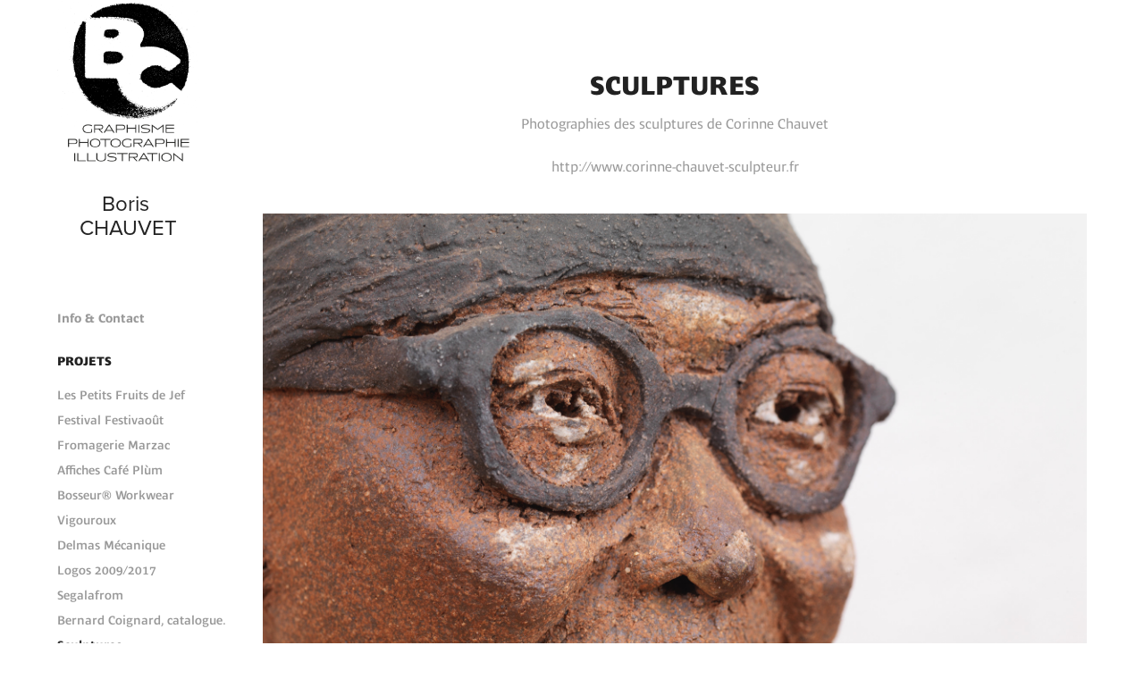

--- FILE ---
content_type: text/html; charset=utf-8
request_url: https://boris-chauvet.com/sculptures
body_size: 7627
content:
<!DOCTYPE HTML>
<html lang="en-US">
<head>
  <meta charset="UTF-8" />
  <meta name="viewport" content="width=device-width, initial-scale=1" />
      <meta name="keywords"  content="sculptures,bonze,moine,Corinne Chauvet" />
      <meta name="description"  content="Photographies des sculptures de Corinne Chauvet

http://www.corinne-chauvet-sculpteur.fr" />
      <meta name="twitter:card"  content="summary_large_image" />
      <meta name="twitter:site"  content="@AdobePortfolio" />
      <meta  property="og:title" content="Boris CHAUVET - Sculptures" />
      <meta  property="og:description" content="Photographies des sculptures de Corinne Chauvet

http://www.corinne-chauvet-sculpteur.fr" />
      <meta  property="og:image" content="https://cdn.myportfolio.com/c98e2def08dfa1317e08dd9b79f0ab21/49047b0c-504e-4aad-9439-5c19e8c79b77_rwc_0x146x1000x666x1000.jpg?h=be04a214df7946ba1136f717823d6ef7" />
        <link rel="icon" href="https://cdn.myportfolio.com/c98e2def08dfa1317e08dd9b79f0ab21/b71efaab-a6d2-4381-836b-1280ace07b64_carw_1x1x32.png?h=b3710a312fdf411c3a42ba93e09be13e" />
        <link rel="apple-touch-icon" href="https://cdn.myportfolio.com/c98e2def08dfa1317e08dd9b79f0ab21/a2e77f10-41e0-4148-8ff5-4b5fa77140f0_carw_1x1x180.jpg?h=929ce0b4730024e9fffa411769c30f0e" />
      <link rel="stylesheet" href="/dist/css/main.css" type="text/css" />
      <link rel="stylesheet" href="https://cdn.myportfolio.com/c98e2def08dfa1317e08dd9b79f0ab21/c0a5e40e784e986ed996690d069e218f1760624795.css?h=4aa8a397ea7c29320b2a1b3d58f7cb24" type="text/css" />
    <link rel="canonical" href="http://boris-chauvet.com/sculptures" />
      <title>Boris CHAUVET - Sculptures</title>
    <script type="text/javascript" src="//use.typekit.net/ik/[base64].js?cb=35f77bfb8b50944859ea3d3804e7194e7a3173fb" async onload="
    try {
      window.Typekit.load();
    } catch (e) {
      console.warn('Typekit not loaded.');
    }
    "></script>
</head>
  <body class="transition-enabled">  <div class='page-background-video page-background-video-with-panel'>
  </div>
  <div class="js-responsive-nav">
    <div class="responsive-nav has-social">
      <div class="close-responsive-click-area js-close-responsive-nav">
        <div class="close-responsive-button"></div>
      </div>
          <nav data-hover-hint="nav">
      <div class="page-title">
        <a href="/info-contact" >Info &amp; Contact</a>
      </div>
              <ul class="group">
                  <li class="gallery-title"><a href="/projects"  >Projets</a></li>
            <li class="project-title"><a href="/les-petits-fruits-de-jef"  >Les Petits Fruits de Jef</a></li>
            <li class="project-title"><a href="/festival-festivaout"  >Festival Festivaoût</a></li>
            <li class="project-title"><a href="/fromagerie-marzac"  >Fromagerie Marzac</a></li>
            <li class="project-title"><a href="/affiches-cafe-plum"  >Affiches Café Plùm</a></li>
            <li class="project-title"><a href="/bosseur-workwear"  >Bosseur® Workwear</a></li>
            <li class="project-title"><a href="/vigouroux"  >Vigouroux</a></li>
            <li class="project-title"><a href="/delmas-mecanique"  >Delmas Mécanique</a></li>
            <li class="project-title"><a href="/logos-20092017"  >Logos 2009/2017</a></li>
            <li class="project-title"><a href="/visuels-fromages"  >Segalafrom</a></li>
            <li class="project-title"><a href="/bernard-coignard-catalogue"  >Bernard Coignard, catalogue.</a></li>
            <li class="project-title"><a href="/sculptures" class="active" >Sculptures</a></li>
            <li class="project-title"><a href="/lepicerie"  >L'Épicerie</a></li>
            <li class="project-title"><a href="/webb-ellis-rugby-wear"  >Webb Ellis • Rugby wear</a></li>
            <li class="project-title"><a href="/beach-patrol"  >Beach Patrol</a></li>
            <li class="project-title"><a href="/projets-refuses"  >World surfing games</a></li>
            <li class="project-title"><a href="/fromagerie-lepic"  >Fromagerie Lepic</a></li>
            <li class="project-title"><a href="/catalogue-dexpositions"  >Catalogue d'expositions</a></li>
              </ul>
              <ul class="group">
                  <li class="gallery-title"><a href="/photographie-projets-personnels"  >Photographie / Projets personnels</a></li>
            <li class="project-title"><a href="/consommeconsume-consumerconsumed"  >Consommé/consumé • Consumer/consumed</a></li>
            <li class="project-title"><a href="/specimens-de-caracteres"  >Specimens de caractères</a></li>
            <li class="project-title"><a href="/beau-comme-un-camion"  >Beau comme un camion</a></li>
            <li class="project-title"><a href="/halterofolies"  >Halterofolies</a></li>
            <li class="project-title"><a href="/claude-baron-de-lalbinque-cabinet-de-curiosites"  >Claude, baron de l'albinque</a></li>
              </ul>
              <div class="social pf-nav-social" data-hover-hint="navSocialIcons">
                <ul>
                        <li>
                          <a href="https://www.instagram.com/boris_chauvet/" target="_blank">
                            <svg version="1.1" id="Layer_1" xmlns="http://www.w3.org/2000/svg" xmlns:xlink="http://www.w3.org/1999/xlink" viewBox="0 0 30 24" style="enable-background:new 0 0 30 24;" xml:space="preserve" class="icon">
                            <g>
                              <path d="M15,5.4c2.1,0,2.4,0,3.2,0c0.8,0,1.2,0.2,1.5,0.3c0.4,0.1,0.6,0.3,0.9,0.6c0.3,0.3,0.5,0.5,0.6,0.9
                                c0.1,0.3,0.2,0.7,0.3,1.5c0,0.8,0,1.1,0,3.2s0,2.4,0,3.2c0,0.8-0.2,1.2-0.3,1.5c-0.1,0.4-0.3,0.6-0.6,0.9c-0.3,0.3-0.5,0.5-0.9,0.6
                                c-0.3,0.1-0.7,0.2-1.5,0.3c-0.8,0-1.1,0-3.2,0s-2.4,0-3.2,0c-0.8,0-1.2-0.2-1.5-0.3c-0.4-0.1-0.6-0.3-0.9-0.6
                                c-0.3-0.3-0.5-0.5-0.6-0.9c-0.1-0.3-0.2-0.7-0.3-1.5c0-0.8,0-1.1,0-3.2s0-2.4,0-3.2c0-0.8,0.2-1.2,0.3-1.5c0.1-0.4,0.3-0.6,0.6-0.9
                                c0.3-0.3,0.5-0.5,0.9-0.6c0.3-0.1,0.7-0.2,1.5-0.3C12.6,5.4,12.9,5.4,15,5.4 M15,4c-2.2,0-2.4,0-3.3,0c-0.9,0-1.4,0.2-1.9,0.4
                                c-0.5,0.2-1,0.5-1.4,0.9C7.9,5.8,7.6,6.2,7.4,6.8C7.2,7.3,7.1,7.9,7,8.7C7,9.6,7,9.8,7,12s0,2.4,0,3.3c0,0.9,0.2,1.4,0.4,1.9
                                c0.2,0.5,0.5,1,0.9,1.4c0.4,0.4,0.9,0.7,1.4,0.9c0.5,0.2,1.1,0.3,1.9,0.4c0.9,0,1.1,0,3.3,0s2.4,0,3.3,0c0.9,0,1.4-0.2,1.9-0.4
                                c0.5-0.2,1-0.5,1.4-0.9c0.4-0.4,0.7-0.9,0.9-1.4c0.2-0.5,0.3-1.1,0.4-1.9c0-0.9,0-1.1,0-3.3s0-2.4,0-3.3c0-0.9-0.2-1.4-0.4-1.9
                                c-0.2-0.5-0.5-1-0.9-1.4c-0.4-0.4-0.9-0.7-1.4-0.9c-0.5-0.2-1.1-0.3-1.9-0.4C17.4,4,17.2,4,15,4L15,4L15,4z"/>
                              <path d="M15,7.9c-2.3,0-4.1,1.8-4.1,4.1s1.8,4.1,4.1,4.1s4.1-1.8,4.1-4.1S17.3,7.9,15,7.9L15,7.9z M15,14.7c-1.5,0-2.7-1.2-2.7-2.7
                                c0-1.5,1.2-2.7,2.7-2.7s2.7,1.2,2.7,2.7C17.7,13.5,16.5,14.7,15,14.7L15,14.7z"/>
                              <path d="M20.2,7.7c0,0.5-0.4,1-1,1s-1-0.4-1-1s0.4-1,1-1S20.2,7.2,20.2,7.7L20.2,7.7z"/>
                            </g>
                            </svg>
                          </a>
                        </li>
                </ul>
              </div>
          </nav>
    </div>
  </div>
  <div class="site-wrap cfix js-site-wrap">
    <div class="site-container">
      <div class="site-content e2e-site-content">
        <div class="sidebar-content">
          <header class="site-header">
              <div class="logo-wrap" data-hover-hint="logo">
                    <div class="logo e2e-site-logo-text logo-image  ">
    <a href="/projects" class="image-normal image-link">
      <img src="https://cdn.myportfolio.com/c98e2def08dfa1317e08dd9b79f0ab21/438d41a4-fe4a-46b8-a8bd-4ab60e4b9acb_rwc_0x0x500x588x4096.png?h=7b00b8fcb028f399d19d4f2b14b340f7" alt="">
    </a>
</div>
<div class="logo-secondary logo-secondary-text ">
    <span class="preserve-whitespace">Boris CHAUVET</span>
</div>

              </div>
  <div class="hamburger-click-area js-hamburger">
    <div class="hamburger">
      <i></i>
      <i></i>
      <i></i>
    </div>
  </div>
          </header>
              <nav data-hover-hint="nav">
      <div class="page-title">
        <a href="/info-contact" >Info &amp; Contact</a>
      </div>
              <ul class="group">
                  <li class="gallery-title"><a href="/projects"  >Projets</a></li>
            <li class="project-title"><a href="/les-petits-fruits-de-jef"  >Les Petits Fruits de Jef</a></li>
            <li class="project-title"><a href="/festival-festivaout"  >Festival Festivaoût</a></li>
            <li class="project-title"><a href="/fromagerie-marzac"  >Fromagerie Marzac</a></li>
            <li class="project-title"><a href="/affiches-cafe-plum"  >Affiches Café Plùm</a></li>
            <li class="project-title"><a href="/bosseur-workwear"  >Bosseur® Workwear</a></li>
            <li class="project-title"><a href="/vigouroux"  >Vigouroux</a></li>
            <li class="project-title"><a href="/delmas-mecanique"  >Delmas Mécanique</a></li>
            <li class="project-title"><a href="/logos-20092017"  >Logos 2009/2017</a></li>
            <li class="project-title"><a href="/visuels-fromages"  >Segalafrom</a></li>
            <li class="project-title"><a href="/bernard-coignard-catalogue"  >Bernard Coignard, catalogue.</a></li>
            <li class="project-title"><a href="/sculptures" class="active" >Sculptures</a></li>
            <li class="project-title"><a href="/lepicerie"  >L'Épicerie</a></li>
            <li class="project-title"><a href="/webb-ellis-rugby-wear"  >Webb Ellis • Rugby wear</a></li>
            <li class="project-title"><a href="/beach-patrol"  >Beach Patrol</a></li>
            <li class="project-title"><a href="/projets-refuses"  >World surfing games</a></li>
            <li class="project-title"><a href="/fromagerie-lepic"  >Fromagerie Lepic</a></li>
            <li class="project-title"><a href="/catalogue-dexpositions"  >Catalogue d'expositions</a></li>
              </ul>
              <ul class="group">
                  <li class="gallery-title"><a href="/photographie-projets-personnels"  >Photographie / Projets personnels</a></li>
            <li class="project-title"><a href="/consommeconsume-consumerconsumed"  >Consommé/consumé • Consumer/consumed</a></li>
            <li class="project-title"><a href="/specimens-de-caracteres"  >Specimens de caractères</a></li>
            <li class="project-title"><a href="/beau-comme-un-camion"  >Beau comme un camion</a></li>
            <li class="project-title"><a href="/halterofolies"  >Halterofolies</a></li>
            <li class="project-title"><a href="/claude-baron-de-lalbinque-cabinet-de-curiosites"  >Claude, baron de l'albinque</a></li>
              </ul>
                  <div class="social pf-nav-social" data-hover-hint="navSocialIcons">
                    <ul>
                            <li>
                              <a href="https://www.instagram.com/boris_chauvet/" target="_blank">
                                <svg version="1.1" id="Layer_1" xmlns="http://www.w3.org/2000/svg" xmlns:xlink="http://www.w3.org/1999/xlink" viewBox="0 0 30 24" style="enable-background:new 0 0 30 24;" xml:space="preserve" class="icon">
                                <g>
                                  <path d="M15,5.4c2.1,0,2.4,0,3.2,0c0.8,0,1.2,0.2,1.5,0.3c0.4,0.1,0.6,0.3,0.9,0.6c0.3,0.3,0.5,0.5,0.6,0.9
                                    c0.1,0.3,0.2,0.7,0.3,1.5c0,0.8,0,1.1,0,3.2s0,2.4,0,3.2c0,0.8-0.2,1.2-0.3,1.5c-0.1,0.4-0.3,0.6-0.6,0.9c-0.3,0.3-0.5,0.5-0.9,0.6
                                    c-0.3,0.1-0.7,0.2-1.5,0.3c-0.8,0-1.1,0-3.2,0s-2.4,0-3.2,0c-0.8,0-1.2-0.2-1.5-0.3c-0.4-0.1-0.6-0.3-0.9-0.6
                                    c-0.3-0.3-0.5-0.5-0.6-0.9c-0.1-0.3-0.2-0.7-0.3-1.5c0-0.8,0-1.1,0-3.2s0-2.4,0-3.2c0-0.8,0.2-1.2,0.3-1.5c0.1-0.4,0.3-0.6,0.6-0.9
                                    c0.3-0.3,0.5-0.5,0.9-0.6c0.3-0.1,0.7-0.2,1.5-0.3C12.6,5.4,12.9,5.4,15,5.4 M15,4c-2.2,0-2.4,0-3.3,0c-0.9,0-1.4,0.2-1.9,0.4
                                    c-0.5,0.2-1,0.5-1.4,0.9C7.9,5.8,7.6,6.2,7.4,6.8C7.2,7.3,7.1,7.9,7,8.7C7,9.6,7,9.8,7,12s0,2.4,0,3.3c0,0.9,0.2,1.4,0.4,1.9
                                    c0.2,0.5,0.5,1,0.9,1.4c0.4,0.4,0.9,0.7,1.4,0.9c0.5,0.2,1.1,0.3,1.9,0.4c0.9,0,1.1,0,3.3,0s2.4,0,3.3,0c0.9,0,1.4-0.2,1.9-0.4
                                    c0.5-0.2,1-0.5,1.4-0.9c0.4-0.4,0.7-0.9,0.9-1.4c0.2-0.5,0.3-1.1,0.4-1.9c0-0.9,0-1.1,0-3.3s0-2.4,0-3.3c0-0.9-0.2-1.4-0.4-1.9
                                    c-0.2-0.5-0.5-1-0.9-1.4c-0.4-0.4-0.9-0.7-1.4-0.9c-0.5-0.2-1.1-0.3-1.9-0.4C17.4,4,17.2,4,15,4L15,4L15,4z"/>
                                  <path d="M15,7.9c-2.3,0-4.1,1.8-4.1,4.1s1.8,4.1,4.1,4.1s4.1-1.8,4.1-4.1S17.3,7.9,15,7.9L15,7.9z M15,14.7c-1.5,0-2.7-1.2-2.7-2.7
                                    c0-1.5,1.2-2.7,2.7-2.7s2.7,1.2,2.7,2.7C17.7,13.5,16.5,14.7,15,14.7L15,14.7z"/>
                                  <path d="M20.2,7.7c0,0.5-0.4,1-1,1s-1-0.4-1-1s0.4-1,1-1S20.2,7.2,20.2,7.7L20.2,7.7z"/>
                                </g>
                                </svg>
                              </a>
                            </li>
                    </ul>
                  </div>
              </nav>
        </div>
        <main>
  <div class="page-container" data-context="page.page.container" data-hover-hint="pageContainer">
    <section class="page standard-modules">
        <header class="page-header content" data-context="pages" data-identity="id:p577bd89774269746fc2f9307a7f48c8a9b62d38d1285106963d21">
            <h1 class="title preserve-whitespace">Sculptures</h1>
            <p class="description">Photographies des sculptures de Corinne Chauvet

http://www.corinne-chauvet-sculpteur.fr</p>
        </header>
      <div class="page-content js-page-content" data-context="pages" data-identity="id:p577bd89774269746fc2f9307a7f48c8a9b62d38d1285106963d21">
        <div id="project-canvas" class="js-project-modules modules content">
          <div id="project-modules">
              
              <div class="project-module module image project-module-image js-js-project-module" >

  

  
     <div class="js-lightbox" data-src="https://cdn.myportfolio.com/c98e2def08dfa1317e08dd9b79f0ab21/4cce5f74-1f4c-4aaf-bb0b-33aefd2d6e66.jpg?h=4f50514fc9a38c084cd2b3163d8d56b3">
           <img
             class="js-lazy e2e-site-project-module-image"
             src="[data-uri]"
             data-src="https://cdn.myportfolio.com/c98e2def08dfa1317e08dd9b79f0ab21/4cce5f74-1f4c-4aaf-bb0b-33aefd2d6e66_rw_3840.jpg?h=f4e0cda2afd6cddb5e3ac51f31ded0c3"
             data-srcset="https://cdn.myportfolio.com/c98e2def08dfa1317e08dd9b79f0ab21/4cce5f74-1f4c-4aaf-bb0b-33aefd2d6e66_rw_600.jpg?h=ccdb6844733809f4755aadf2934b6006 600w,https://cdn.myportfolio.com/c98e2def08dfa1317e08dd9b79f0ab21/4cce5f74-1f4c-4aaf-bb0b-33aefd2d6e66_rw_1200.jpg?h=80341ecd18e3fd763fa6addde597ea17 1200w,https://cdn.myportfolio.com/c98e2def08dfa1317e08dd9b79f0ab21/4cce5f74-1f4c-4aaf-bb0b-33aefd2d6e66_rw_1920.jpg?h=5bef96a9fdb2d8bda78b3efafc7a4500 1920w,https://cdn.myportfolio.com/c98e2def08dfa1317e08dd9b79f0ab21/4cce5f74-1f4c-4aaf-bb0b-33aefd2d6e66_rw_3840.jpg?h=f4e0cda2afd6cddb5e3ac51f31ded0c3 3840w,"
             data-sizes="(max-width: 3840px) 100vw, 3840px"
             width="3840"
             height="0"
             style="padding-bottom: 75%; background: rgba(0, 0, 0, 0.03)"
             
           >
     </div>
  

</div>

              
              
              
              
              
              
              
              
              
              <div class="project-module module image project-module-image js-js-project-module" >

  

  
     <div class="js-lightbox" data-src="https://cdn.myportfolio.com/c98e2def08dfa1317e08dd9b79f0ab21/34b6e1a27929f9032dae1660.jpg?h=a2a6fa0c167875372e44c372fe71368e">
           <img
             class="js-lazy e2e-site-project-module-image"
             src="[data-uri]"
             data-src="https://cdn.myportfolio.com/c98e2def08dfa1317e08dd9b79f0ab21/34b6e1a27929f9032dae1660_rw_1920.jpg?h=31d9b35ab6620357c05dea835b23b001"
             data-srcset="https://cdn.myportfolio.com/c98e2def08dfa1317e08dd9b79f0ab21/34b6e1a27929f9032dae1660_rw_600.jpg?h=0eaafed63f360e7fbecc673309ae8f5c 600w,https://cdn.myportfolio.com/c98e2def08dfa1317e08dd9b79f0ab21/34b6e1a27929f9032dae1660_rw_1200.jpg?h=4b5e185d9ff46236640979135a506235 1200w,https://cdn.myportfolio.com/c98e2def08dfa1317e08dd9b79f0ab21/34b6e1a27929f9032dae1660_rw_1920.jpg?h=31d9b35ab6620357c05dea835b23b001 1920w,"
             data-sizes="(max-width: 1920px) 100vw, 1920px"
             width="1920"
             height="0"
             style="padding-bottom: 39.5%; background: rgba(0, 0, 0, 0.03)"
             
           >
     </div>
  

</div>

              
              
              
              
              
              
              
              
              
              <div class="project-module module image project-module-image js-js-project-module" >

  

  
     <div class="js-lightbox" data-src="https://cdn.myportfolio.com/c98e2def08dfa1317e08dd9b79f0ab21/13119e9371a36ae9719565fb.jpg?h=1a1f6bf7e1992c4ec3863420d30bdf8e">
           <img
             class="js-lazy e2e-site-project-module-image"
             src="[data-uri]"
             data-src="https://cdn.myportfolio.com/c98e2def08dfa1317e08dd9b79f0ab21/13119e9371a36ae9719565fb_rw_1200.jpg?h=baa8dbc6b8c6cec1cfe2693914ea21c5"
             data-srcset="https://cdn.myportfolio.com/c98e2def08dfa1317e08dd9b79f0ab21/13119e9371a36ae9719565fb_rw_600.jpg?h=96fc98c5efe60a851cfc4fe9bb4aa6c1 600w,https://cdn.myportfolio.com/c98e2def08dfa1317e08dd9b79f0ab21/13119e9371a36ae9719565fb_rw_1200.jpg?h=baa8dbc6b8c6cec1cfe2693914ea21c5 1000w,"
             data-sizes="(max-width: 1000px) 100vw, 1000px"
             width="1000"
             height="0"
             style="padding-bottom: 100%; background: rgba(0, 0, 0, 0.03)"
             
           >
     </div>
  

</div>

              
              
              
              
              
              
              
              
              
              <div class="project-module module image project-module-image js-js-project-module" >

  

  
     <div class="js-lightbox" data-src="https://cdn.myportfolio.com/c98e2def08dfa1317e08dd9b79f0ab21/bfd6ac4225e6f74598bc55f1.jpg?h=f431efb70cf79cc6841e5ec203bfd636">
           <img
             class="js-lazy e2e-site-project-module-image"
             src="[data-uri]"
             data-src="https://cdn.myportfolio.com/c98e2def08dfa1317e08dd9b79f0ab21/bfd6ac4225e6f74598bc55f1_rw_1920.jpg?h=0b32282650f1e46fd7f595b7695109a3"
             data-srcset="https://cdn.myportfolio.com/c98e2def08dfa1317e08dd9b79f0ab21/bfd6ac4225e6f74598bc55f1_rw_600.jpg?h=cedac3ad2e77ef4b42aa2886c2265aa5 600w,https://cdn.myportfolio.com/c98e2def08dfa1317e08dd9b79f0ab21/bfd6ac4225e6f74598bc55f1_rw_1200.jpg?h=f95f10ca3fd4040e66a1bd88093fbba4 1200w,https://cdn.myportfolio.com/c98e2def08dfa1317e08dd9b79f0ab21/bfd6ac4225e6f74598bc55f1_rw_1920.jpg?h=0b32282650f1e46fd7f595b7695109a3 1539w,"
             data-sizes="(max-width: 1539px) 100vw, 1539px"
             width="1539"
             height="0"
             style="padding-bottom: 51.83%; background: rgba(0, 0, 0, 0.03)"
             
           >
     </div>
  

</div>

              
              
              
              
              
              
              
              
              
              <div class="project-module module image project-module-image js-js-project-module" >

  

  
     <div class="js-lightbox" data-src="https://cdn.myportfolio.com/c98e2def08dfa1317e08dd9b79f0ab21/ea2eba29fdc3f42b3614719f.jpg?h=8c8d47831c48de3dde740bb3d6cb908c">
           <img
             class="js-lazy e2e-site-project-module-image"
             src="[data-uri]"
             data-src="https://cdn.myportfolio.com/c98e2def08dfa1317e08dd9b79f0ab21/ea2eba29fdc3f42b3614719f_rw_1920.jpg?h=e504a45dd056b09a58dc002a7fe30609"
             data-srcset="https://cdn.myportfolio.com/c98e2def08dfa1317e08dd9b79f0ab21/ea2eba29fdc3f42b3614719f_rw_600.jpg?h=edb0b294f03731a8d6ded342fca0f73f 600w,https://cdn.myportfolio.com/c98e2def08dfa1317e08dd9b79f0ab21/ea2eba29fdc3f42b3614719f_rw_1200.jpg?h=0d307f0c41b7bcc69ef866b8967caba4 1200w,https://cdn.myportfolio.com/c98e2def08dfa1317e08dd9b79f0ab21/ea2eba29fdc3f42b3614719f_rw_1920.jpg?h=e504a45dd056b09a58dc002a7fe30609 1515w,"
             data-sizes="(max-width: 1515px) 100vw, 1515px"
             width="1515"
             height="0"
             style="padding-bottom: 52.67%; background: rgba(0, 0, 0, 0.03)"
             
           >
     </div>
  

</div>

              
              
              
              
              
              
              
              
              
              <div class="project-module module image project-module-image js-js-project-module" >

  

  
     <div class="js-lightbox" data-src="https://cdn.myportfolio.com/c98e2def08dfa1317e08dd9b79f0ab21/92492cabab085063560fd32d.jpg?h=e7c65e7571301c67d4cf65de9be6c927">
           <img
             class="js-lazy e2e-site-project-module-image"
             src="[data-uri]"
             data-src="https://cdn.myportfolio.com/c98e2def08dfa1317e08dd9b79f0ab21/92492cabab085063560fd32d_rw_1920.jpg?h=af163bdfadc7b99b3b62787b8cf874a2"
             data-srcset="https://cdn.myportfolio.com/c98e2def08dfa1317e08dd9b79f0ab21/92492cabab085063560fd32d_rw_600.jpg?h=c480e76a074351baa959e127722c9da3 600w,https://cdn.myportfolio.com/c98e2def08dfa1317e08dd9b79f0ab21/92492cabab085063560fd32d_rw_1200.jpg?h=cba5d8d78cf892dbb54f560a4886c775 1200w,https://cdn.myportfolio.com/c98e2def08dfa1317e08dd9b79f0ab21/92492cabab085063560fd32d_rw_1920.jpg?h=af163bdfadc7b99b3b62787b8cf874a2 1503w,"
             data-sizes="(max-width: 1503px) 100vw, 1503px"
             width="1503"
             height="0"
             style="padding-bottom: 53.17%; background: rgba(0, 0, 0, 0.03)"
             
           >
     </div>
  

</div>

              
              
              
              
              
              
              
              
              
              
              
              
              
              
              
              <div class="project-module module media_collection project-module-media_collection" data-id="m5d05eb7f52b7d6fbe4d69c68702b541d83d8e8431b2a04c88d5e7"  style="padding-top: px;
padding-bottom: px;
">
  <div class="grid--main js-grid-main" data-grid-max-images="
  ">
    <div class="grid__item-container js-grid-item-container" data-flex-grow="260" style="width:260px; flex-grow:260;" data-width="3840" data-height="3840">
      <script type="text/html" class="js-lightbox-slide-content">
        <div class="grid__image-wrapper">
          <img src="https://cdn.myportfolio.com/c98e2def08dfa1317e08dd9b79f0ab21/028d5a85-a30b-45ea-a46d-6767276ebc59_rw_3840.jpg?h=bcd9f2c2f186e8633f105da173e9dcd4" srcset="https://cdn.myportfolio.com/c98e2def08dfa1317e08dd9b79f0ab21/028d5a85-a30b-45ea-a46d-6767276ebc59_rw_600.jpg?h=2d638932255acbe4c128eb725c87a270 600w,https://cdn.myportfolio.com/c98e2def08dfa1317e08dd9b79f0ab21/028d5a85-a30b-45ea-a46d-6767276ebc59_rw_1200.jpg?h=db405f4cbdb6166f190e4dfefa76b0cd 1200w,https://cdn.myportfolio.com/c98e2def08dfa1317e08dd9b79f0ab21/028d5a85-a30b-45ea-a46d-6767276ebc59_rw_1920.jpg?h=dd66c4a5681215e04c4d29080a05d825 1920w,https://cdn.myportfolio.com/c98e2def08dfa1317e08dd9b79f0ab21/028d5a85-a30b-45ea-a46d-6767276ebc59_rw_3840.jpg?h=bcd9f2c2f186e8633f105da173e9dcd4 3840w,"  sizes="(max-width: 3840px) 100vw, 3840px">
        <div>
      </script>
      <img
        class="grid__item-image js-grid__item-image grid__item-image-lazy js-lazy"
        src="[data-uri]"
        
        data-src="https://cdn.myportfolio.com/c98e2def08dfa1317e08dd9b79f0ab21/028d5a85-a30b-45ea-a46d-6767276ebc59_rw_3840.jpg?h=bcd9f2c2f186e8633f105da173e9dcd4"
        data-srcset="https://cdn.myportfolio.com/c98e2def08dfa1317e08dd9b79f0ab21/028d5a85-a30b-45ea-a46d-6767276ebc59_rw_600.jpg?h=2d638932255acbe4c128eb725c87a270 600w,https://cdn.myportfolio.com/c98e2def08dfa1317e08dd9b79f0ab21/028d5a85-a30b-45ea-a46d-6767276ebc59_rw_1200.jpg?h=db405f4cbdb6166f190e4dfefa76b0cd 1200w,https://cdn.myportfolio.com/c98e2def08dfa1317e08dd9b79f0ab21/028d5a85-a30b-45ea-a46d-6767276ebc59_rw_1920.jpg?h=dd66c4a5681215e04c4d29080a05d825 1920w,https://cdn.myportfolio.com/c98e2def08dfa1317e08dd9b79f0ab21/028d5a85-a30b-45ea-a46d-6767276ebc59_rw_3840.jpg?h=bcd9f2c2f186e8633f105da173e9dcd4 3840w,"
      >
      <span class="grid__item-filler" style="padding-bottom:100%;"></span>
    </div>
    <div class="grid__item-container js-grid-item-container" data-flex-grow="509.90730011587" style="width:509.90730011587px; flex-grow:509.90730011587;" data-width="3840" data-height="1958">
      <script type="text/html" class="js-lightbox-slide-content">
        <div class="grid__image-wrapper">
          <img src="https://cdn.myportfolio.com/c98e2def08dfa1317e08dd9b79f0ab21/27689c8f-e003-4a30-9aa1-e1cf01f8c412_rw_3840.jpg?h=8dd4aea0342982d1e1cada8172735135" srcset="https://cdn.myportfolio.com/c98e2def08dfa1317e08dd9b79f0ab21/27689c8f-e003-4a30-9aa1-e1cf01f8c412_rw_600.jpg?h=1b441feda7eb43ceb661295f6ac60687 600w,https://cdn.myportfolio.com/c98e2def08dfa1317e08dd9b79f0ab21/27689c8f-e003-4a30-9aa1-e1cf01f8c412_rw_1200.jpg?h=e19dc376e6ea53fc78998056af5897a7 1200w,https://cdn.myportfolio.com/c98e2def08dfa1317e08dd9b79f0ab21/27689c8f-e003-4a30-9aa1-e1cf01f8c412_rw_1920.jpg?h=9150b7b1c343378b524a81203cf6d359 1920w,https://cdn.myportfolio.com/c98e2def08dfa1317e08dd9b79f0ab21/27689c8f-e003-4a30-9aa1-e1cf01f8c412_rw_3840.jpg?h=8dd4aea0342982d1e1cada8172735135 3840w,"  sizes="(max-width: 3840px) 100vw, 3840px">
        <div>
      </script>
      <img
        class="grid__item-image js-grid__item-image grid__item-image-lazy js-lazy"
        src="[data-uri]"
        
        data-src="https://cdn.myportfolio.com/c98e2def08dfa1317e08dd9b79f0ab21/27689c8f-e003-4a30-9aa1-e1cf01f8c412_rw_3840.jpg?h=8dd4aea0342982d1e1cada8172735135"
        data-srcset="https://cdn.myportfolio.com/c98e2def08dfa1317e08dd9b79f0ab21/27689c8f-e003-4a30-9aa1-e1cf01f8c412_rw_600.jpg?h=1b441feda7eb43ceb661295f6ac60687 600w,https://cdn.myportfolio.com/c98e2def08dfa1317e08dd9b79f0ab21/27689c8f-e003-4a30-9aa1-e1cf01f8c412_rw_1200.jpg?h=e19dc376e6ea53fc78998056af5897a7 1200w,https://cdn.myportfolio.com/c98e2def08dfa1317e08dd9b79f0ab21/27689c8f-e003-4a30-9aa1-e1cf01f8c412_rw_1920.jpg?h=9150b7b1c343378b524a81203cf6d359 1920w,https://cdn.myportfolio.com/c98e2def08dfa1317e08dd9b79f0ab21/27689c8f-e003-4a30-9aa1-e1cf01f8c412_rw_3840.jpg?h=8dd4aea0342982d1e1cada8172735135 3840w,"
      >
      <span class="grid__item-filler" style="padding-bottom:50.989660265879%;"></span>
    </div>
    <div class="grid__item-container js-grid-item-container" data-flex-grow="260" style="width:260px; flex-grow:260;" data-width="700" data-height="700">
      <script type="text/html" class="js-lightbox-slide-content">
        <div class="grid__image-wrapper">
          <img src="https://cdn.myportfolio.com/c98e2def08dfa1317e08dd9b79f0ab21/21795168-0371-4005-9a4a-9084fdd9aabf_rw_1200.jpg?h=fd12ac6456b13eb7f43079786d7492ee" srcset="https://cdn.myportfolio.com/c98e2def08dfa1317e08dd9b79f0ab21/21795168-0371-4005-9a4a-9084fdd9aabf_rw_600.jpg?h=9eb43c94417b15f6f19d42fda25f5d75 600w,https://cdn.myportfolio.com/c98e2def08dfa1317e08dd9b79f0ab21/21795168-0371-4005-9a4a-9084fdd9aabf_rw_1200.jpg?h=fd12ac6456b13eb7f43079786d7492ee 700w,"  sizes="(max-width: 700px) 100vw, 700px">
        <div>
      </script>
      <img
        class="grid__item-image js-grid__item-image grid__item-image-lazy js-lazy"
        src="[data-uri]"
        
        data-src="https://cdn.myportfolio.com/c98e2def08dfa1317e08dd9b79f0ab21/21795168-0371-4005-9a4a-9084fdd9aabf_rw_1200.jpg?h=fd12ac6456b13eb7f43079786d7492ee"
        data-srcset="https://cdn.myportfolio.com/c98e2def08dfa1317e08dd9b79f0ab21/21795168-0371-4005-9a4a-9084fdd9aabf_rw_600.jpg?h=9eb43c94417b15f6f19d42fda25f5d75 600w,https://cdn.myportfolio.com/c98e2def08dfa1317e08dd9b79f0ab21/21795168-0371-4005-9a4a-9084fdd9aabf_rw_1200.jpg?h=fd12ac6456b13eb7f43079786d7492ee 700w,"
      >
      <span class="grid__item-filler" style="padding-bottom:100%;"></span>
    </div>
    <div class="grid__item-container js-grid-item-container" data-flex-grow="260" style="width:260px; flex-grow:260;" data-width="1000" data-height="1000">
      <script type="text/html" class="js-lightbox-slide-content">
        <div class="grid__image-wrapper">
          <img src="https://cdn.myportfolio.com/c98e2def08dfa1317e08dd9b79f0ab21/3d7ce11c-e7fa-4331-9ba9-35b1a2f9e97a_rw_1200.jpg?h=eb04ebbf5a9559a1f9188570472fdffe" srcset="https://cdn.myportfolio.com/c98e2def08dfa1317e08dd9b79f0ab21/3d7ce11c-e7fa-4331-9ba9-35b1a2f9e97a_rw_600.jpg?h=a71982a9d2471a13a1b543c1a968206e 600w,https://cdn.myportfolio.com/c98e2def08dfa1317e08dd9b79f0ab21/3d7ce11c-e7fa-4331-9ba9-35b1a2f9e97a_rw_1200.jpg?h=eb04ebbf5a9559a1f9188570472fdffe 1000w,"  sizes="(max-width: 1000px) 100vw, 1000px">
        <div>
      </script>
      <img
        class="grid__item-image js-grid__item-image grid__item-image-lazy js-lazy"
        src="[data-uri]"
        
        data-src="https://cdn.myportfolio.com/c98e2def08dfa1317e08dd9b79f0ab21/3d7ce11c-e7fa-4331-9ba9-35b1a2f9e97a_rw_1200.jpg?h=eb04ebbf5a9559a1f9188570472fdffe"
        data-srcset="https://cdn.myportfolio.com/c98e2def08dfa1317e08dd9b79f0ab21/3d7ce11c-e7fa-4331-9ba9-35b1a2f9e97a_rw_600.jpg?h=a71982a9d2471a13a1b543c1a968206e 600w,https://cdn.myportfolio.com/c98e2def08dfa1317e08dd9b79f0ab21/3d7ce11c-e7fa-4331-9ba9-35b1a2f9e97a_rw_1200.jpg?h=eb04ebbf5a9559a1f9188570472fdffe 1000w,"
      >
      <span class="grid__item-filler" style="padding-bottom:100%;"></span>
    </div>
    <div class="grid__item-container js-grid-item-container" data-flex-grow="259.74" style="width:259.74px; flex-grow:259.74;" data-width="999" data-height="1000">
      <script type="text/html" class="js-lightbox-slide-content">
        <div class="grid__image-wrapper">
          <img src="https://cdn.myportfolio.com/c98e2def08dfa1317e08dd9b79f0ab21/0d618044-48a5-44c7-acb6-e43f63aec683_rw_1200.jpg?h=5718317ca9da7cf10bc154d0551a9648" srcset="https://cdn.myportfolio.com/c98e2def08dfa1317e08dd9b79f0ab21/0d618044-48a5-44c7-acb6-e43f63aec683_rw_600.jpg?h=5d19ef642d5d4f076decd3a4f58b7e65 600w,https://cdn.myportfolio.com/c98e2def08dfa1317e08dd9b79f0ab21/0d618044-48a5-44c7-acb6-e43f63aec683_rw_1200.jpg?h=5718317ca9da7cf10bc154d0551a9648 999w,"  sizes="(max-width: 999px) 100vw, 999px">
        <div>
      </script>
      <img
        class="grid__item-image js-grid__item-image grid__item-image-lazy js-lazy"
        src="[data-uri]"
        
        data-src="https://cdn.myportfolio.com/c98e2def08dfa1317e08dd9b79f0ab21/0d618044-48a5-44c7-acb6-e43f63aec683_rw_1200.jpg?h=5718317ca9da7cf10bc154d0551a9648"
        data-srcset="https://cdn.myportfolio.com/c98e2def08dfa1317e08dd9b79f0ab21/0d618044-48a5-44c7-acb6-e43f63aec683_rw_600.jpg?h=5d19ef642d5d4f076decd3a4f58b7e65 600w,https://cdn.myportfolio.com/c98e2def08dfa1317e08dd9b79f0ab21/0d618044-48a5-44c7-acb6-e43f63aec683_rw_1200.jpg?h=5718317ca9da7cf10bc154d0551a9648 999w,"
      >
      <span class="grid__item-filler" style="padding-bottom:100.1001001001%;"></span>
    </div>
    <div class="grid__item-container js-grid-item-container" data-flex-grow="260" style="width:260px; flex-grow:260;" data-width="1000" data-height="1000">
      <script type="text/html" class="js-lightbox-slide-content">
        <div class="grid__image-wrapper">
          <img src="https://cdn.myportfolio.com/c98e2def08dfa1317e08dd9b79f0ab21/41ae8061-0ae9-43b0-b7a3-9ec4cbf0d1e5_rw_1200.jpg?h=0b382c90072e9269b31f55775f4bbe37" srcset="https://cdn.myportfolio.com/c98e2def08dfa1317e08dd9b79f0ab21/41ae8061-0ae9-43b0-b7a3-9ec4cbf0d1e5_rw_600.jpg?h=224d7da1d710755d92277e7dd815ad26 600w,https://cdn.myportfolio.com/c98e2def08dfa1317e08dd9b79f0ab21/41ae8061-0ae9-43b0-b7a3-9ec4cbf0d1e5_rw_1200.jpg?h=0b382c90072e9269b31f55775f4bbe37 1000w,"  sizes="(max-width: 1000px) 100vw, 1000px">
        <div>
      </script>
      <img
        class="grid__item-image js-grid__item-image grid__item-image-lazy js-lazy"
        src="[data-uri]"
        
        data-src="https://cdn.myportfolio.com/c98e2def08dfa1317e08dd9b79f0ab21/41ae8061-0ae9-43b0-b7a3-9ec4cbf0d1e5_rw_1200.jpg?h=0b382c90072e9269b31f55775f4bbe37"
        data-srcset="https://cdn.myportfolio.com/c98e2def08dfa1317e08dd9b79f0ab21/41ae8061-0ae9-43b0-b7a3-9ec4cbf0d1e5_rw_600.jpg?h=224d7da1d710755d92277e7dd815ad26 600w,https://cdn.myportfolio.com/c98e2def08dfa1317e08dd9b79f0ab21/41ae8061-0ae9-43b0-b7a3-9ec4cbf0d1e5_rw_1200.jpg?h=0b382c90072e9269b31f55775f4bbe37 1000w,"
      >
      <span class="grid__item-filler" style="padding-bottom:100%;"></span>
    </div>
    <div class="grid__item-container js-grid-item-container" data-flex-grow="260" style="width:260px; flex-grow:260;" data-width="1000" data-height="1000">
      <script type="text/html" class="js-lightbox-slide-content">
        <div class="grid__image-wrapper">
          <img src="https://cdn.myportfolio.com/c98e2def08dfa1317e08dd9b79f0ab21/d8c5cbe7-b3f9-42c9-b69c-cae362d14044_rw_1200.jpg?h=44ab85d491988b025bc450bbba53c091" srcset="https://cdn.myportfolio.com/c98e2def08dfa1317e08dd9b79f0ab21/d8c5cbe7-b3f9-42c9-b69c-cae362d14044_rw_600.jpg?h=252942be183df73239e238d8fa000efb 600w,https://cdn.myportfolio.com/c98e2def08dfa1317e08dd9b79f0ab21/d8c5cbe7-b3f9-42c9-b69c-cae362d14044_rw_1200.jpg?h=44ab85d491988b025bc450bbba53c091 1000w,"  sizes="(max-width: 1000px) 100vw, 1000px">
        <div>
      </script>
      <img
        class="grid__item-image js-grid__item-image grid__item-image-lazy js-lazy"
        src="[data-uri]"
        
        data-src="https://cdn.myportfolio.com/c98e2def08dfa1317e08dd9b79f0ab21/d8c5cbe7-b3f9-42c9-b69c-cae362d14044_rw_1200.jpg?h=44ab85d491988b025bc450bbba53c091"
        data-srcset="https://cdn.myportfolio.com/c98e2def08dfa1317e08dd9b79f0ab21/d8c5cbe7-b3f9-42c9-b69c-cae362d14044_rw_600.jpg?h=252942be183df73239e238d8fa000efb 600w,https://cdn.myportfolio.com/c98e2def08dfa1317e08dd9b79f0ab21/d8c5cbe7-b3f9-42c9-b69c-cae362d14044_rw_1200.jpg?h=44ab85d491988b025bc450bbba53c091 1000w,"
      >
      <span class="grid__item-filler" style="padding-bottom:100%;"></span>
    </div>
    <div class="grid__item-container js-grid-item-container" data-flex-grow="260" style="width:260px; flex-grow:260;" data-width="1000" data-height="1000">
      <script type="text/html" class="js-lightbox-slide-content">
        <div class="grid__image-wrapper">
          <img src="https://cdn.myportfolio.com/c98e2def08dfa1317e08dd9b79f0ab21/9e92815b-261e-4182-a0a2-86c40d0a59a7_rw_1200.jpg?h=59b7b4fd58ff95a9353a8f971a03d3c8" srcset="https://cdn.myportfolio.com/c98e2def08dfa1317e08dd9b79f0ab21/9e92815b-261e-4182-a0a2-86c40d0a59a7_rw_600.jpg?h=4c4b356d63794100b918d115171afb90 600w,https://cdn.myportfolio.com/c98e2def08dfa1317e08dd9b79f0ab21/9e92815b-261e-4182-a0a2-86c40d0a59a7_rw_1200.jpg?h=59b7b4fd58ff95a9353a8f971a03d3c8 1000w,"  sizes="(max-width: 1000px) 100vw, 1000px">
        <div>
      </script>
      <img
        class="grid__item-image js-grid__item-image grid__item-image-lazy js-lazy"
        src="[data-uri]"
        
        data-src="https://cdn.myportfolio.com/c98e2def08dfa1317e08dd9b79f0ab21/9e92815b-261e-4182-a0a2-86c40d0a59a7_rw_1200.jpg?h=59b7b4fd58ff95a9353a8f971a03d3c8"
        data-srcset="https://cdn.myportfolio.com/c98e2def08dfa1317e08dd9b79f0ab21/9e92815b-261e-4182-a0a2-86c40d0a59a7_rw_600.jpg?h=4c4b356d63794100b918d115171afb90 600w,https://cdn.myportfolio.com/c98e2def08dfa1317e08dd9b79f0ab21/9e92815b-261e-4182-a0a2-86c40d0a59a7_rw_1200.jpg?h=59b7b4fd58ff95a9353a8f971a03d3c8 1000w,"
      >
      <span class="grid__item-filler" style="padding-bottom:100%;"></span>
    </div>
    <div class="grid__item-container js-grid-item-container" data-flex-grow="260" style="width:260px; flex-grow:260;" data-width="1000" data-height="1000">
      <script type="text/html" class="js-lightbox-slide-content">
        <div class="grid__image-wrapper">
          <img src="https://cdn.myportfolio.com/c98e2def08dfa1317e08dd9b79f0ab21/936667be-86b8-498a-a647-2ffe073164df_rw_1200.jpg?h=40f2223dcac75f19158c5c32510b113c" srcset="https://cdn.myportfolio.com/c98e2def08dfa1317e08dd9b79f0ab21/936667be-86b8-498a-a647-2ffe073164df_rw_600.jpg?h=a5363aedce2661c3799b0a9b0aba99f5 600w,https://cdn.myportfolio.com/c98e2def08dfa1317e08dd9b79f0ab21/936667be-86b8-498a-a647-2ffe073164df_rw_1200.jpg?h=40f2223dcac75f19158c5c32510b113c 1000w,"  sizes="(max-width: 1000px) 100vw, 1000px">
        <div>
      </script>
      <img
        class="grid__item-image js-grid__item-image grid__item-image-lazy js-lazy"
        src="[data-uri]"
        
        data-src="https://cdn.myportfolio.com/c98e2def08dfa1317e08dd9b79f0ab21/936667be-86b8-498a-a647-2ffe073164df_rw_1200.jpg?h=40f2223dcac75f19158c5c32510b113c"
        data-srcset="https://cdn.myportfolio.com/c98e2def08dfa1317e08dd9b79f0ab21/936667be-86b8-498a-a647-2ffe073164df_rw_600.jpg?h=a5363aedce2661c3799b0a9b0aba99f5 600w,https://cdn.myportfolio.com/c98e2def08dfa1317e08dd9b79f0ab21/936667be-86b8-498a-a647-2ffe073164df_rw_1200.jpg?h=40f2223dcac75f19158c5c32510b113c 1000w,"
      >
      <span class="grid__item-filler" style="padding-bottom:100%;"></span>
    </div>
    <div class="grid__item-container js-grid-item-container" data-flex-grow="260" style="width:260px; flex-grow:260;" data-width="1000" data-height="1000">
      <script type="text/html" class="js-lightbox-slide-content">
        <div class="grid__image-wrapper">
          <img src="https://cdn.myportfolio.com/c98e2def08dfa1317e08dd9b79f0ab21/93b7e112-aeac-4aaa-a824-5fc9c7b9713d_rw_1200.jpg?h=34a987014ccfc2b3d28a96c27497857b" srcset="https://cdn.myportfolio.com/c98e2def08dfa1317e08dd9b79f0ab21/93b7e112-aeac-4aaa-a824-5fc9c7b9713d_rw_600.jpg?h=dba7ac654bdb5fd8a5da93815029cda4 600w,https://cdn.myportfolio.com/c98e2def08dfa1317e08dd9b79f0ab21/93b7e112-aeac-4aaa-a824-5fc9c7b9713d_rw_1200.jpg?h=34a987014ccfc2b3d28a96c27497857b 1000w,"  sizes="(max-width: 1000px) 100vw, 1000px">
        <div>
      </script>
      <img
        class="grid__item-image js-grid__item-image grid__item-image-lazy js-lazy"
        src="[data-uri]"
        
        data-src="https://cdn.myportfolio.com/c98e2def08dfa1317e08dd9b79f0ab21/93b7e112-aeac-4aaa-a824-5fc9c7b9713d_rw_1200.jpg?h=34a987014ccfc2b3d28a96c27497857b"
        data-srcset="https://cdn.myportfolio.com/c98e2def08dfa1317e08dd9b79f0ab21/93b7e112-aeac-4aaa-a824-5fc9c7b9713d_rw_600.jpg?h=dba7ac654bdb5fd8a5da93815029cda4 600w,https://cdn.myportfolio.com/c98e2def08dfa1317e08dd9b79f0ab21/93b7e112-aeac-4aaa-a824-5fc9c7b9713d_rw_1200.jpg?h=34a987014ccfc2b3d28a96c27497857b 1000w,"
      >
      <span class="grid__item-filler" style="padding-bottom:100%;"></span>
    </div>
    <div class="grid__item-container js-grid-item-container" data-flex-grow="260" style="width:260px; flex-grow:260;" data-width="3840" data-height="3840">
      <script type="text/html" class="js-lightbox-slide-content">
        <div class="grid__image-wrapper">
          <img src="https://cdn.myportfolio.com/c98e2def08dfa1317e08dd9b79f0ab21/405dcec3-6769-4595-a07c-d301ef836e60_rw_3840.jpg?h=f847e13dbd40fdd6df4d7e743e7419b6" srcset="https://cdn.myportfolio.com/c98e2def08dfa1317e08dd9b79f0ab21/405dcec3-6769-4595-a07c-d301ef836e60_rw_600.jpg?h=2879ada2728e95f2d85ec98233716551 600w,https://cdn.myportfolio.com/c98e2def08dfa1317e08dd9b79f0ab21/405dcec3-6769-4595-a07c-d301ef836e60_rw_1200.jpg?h=5cc6dc146d5f57b6c17c40348032030b 1200w,https://cdn.myportfolio.com/c98e2def08dfa1317e08dd9b79f0ab21/405dcec3-6769-4595-a07c-d301ef836e60_rw_1920.jpg?h=69012b10369d1d48ed98d5695e8f3e2b 1920w,https://cdn.myportfolio.com/c98e2def08dfa1317e08dd9b79f0ab21/405dcec3-6769-4595-a07c-d301ef836e60_rw_3840.jpg?h=f847e13dbd40fdd6df4d7e743e7419b6 3840w,"  sizes="(max-width: 3840px) 100vw, 3840px">
        <div>
      </script>
      <img
        class="grid__item-image js-grid__item-image grid__item-image-lazy js-lazy"
        src="[data-uri]"
        
        data-src="https://cdn.myportfolio.com/c98e2def08dfa1317e08dd9b79f0ab21/405dcec3-6769-4595-a07c-d301ef836e60_rw_3840.jpg?h=f847e13dbd40fdd6df4d7e743e7419b6"
        data-srcset="https://cdn.myportfolio.com/c98e2def08dfa1317e08dd9b79f0ab21/405dcec3-6769-4595-a07c-d301ef836e60_rw_600.jpg?h=2879ada2728e95f2d85ec98233716551 600w,https://cdn.myportfolio.com/c98e2def08dfa1317e08dd9b79f0ab21/405dcec3-6769-4595-a07c-d301ef836e60_rw_1200.jpg?h=5cc6dc146d5f57b6c17c40348032030b 1200w,https://cdn.myportfolio.com/c98e2def08dfa1317e08dd9b79f0ab21/405dcec3-6769-4595-a07c-d301ef836e60_rw_1920.jpg?h=69012b10369d1d48ed98d5695e8f3e2b 1920w,https://cdn.myportfolio.com/c98e2def08dfa1317e08dd9b79f0ab21/405dcec3-6769-4595-a07c-d301ef836e60_rw_3840.jpg?h=f847e13dbd40fdd6df4d7e743e7419b6 3840w,"
      >
      <span class="grid__item-filler" style="padding-bottom:100%;"></span>
    </div>
    <div class="grid__item-container js-grid-item-container" data-flex-grow="260" style="width:260px; flex-grow:260;" data-width="3840" data-height="3840">
      <script type="text/html" class="js-lightbox-slide-content">
        <div class="grid__image-wrapper">
          <img src="https://cdn.myportfolio.com/c98e2def08dfa1317e08dd9b79f0ab21/0fbff4fc-8977-4cac-9a97-592160e2643b_rw_3840.jpg?h=91b9c50616a743ee5a075211925a88c9" srcset="https://cdn.myportfolio.com/c98e2def08dfa1317e08dd9b79f0ab21/0fbff4fc-8977-4cac-9a97-592160e2643b_rw_600.jpg?h=59d4d8613b630a3e21516645c627f493 600w,https://cdn.myportfolio.com/c98e2def08dfa1317e08dd9b79f0ab21/0fbff4fc-8977-4cac-9a97-592160e2643b_rw_1200.jpg?h=0ffcd9dd5c4253c2f0b05c459767b804 1200w,https://cdn.myportfolio.com/c98e2def08dfa1317e08dd9b79f0ab21/0fbff4fc-8977-4cac-9a97-592160e2643b_rw_1920.jpg?h=47f66d0362221fb09f61d49eaad55d44 1920w,https://cdn.myportfolio.com/c98e2def08dfa1317e08dd9b79f0ab21/0fbff4fc-8977-4cac-9a97-592160e2643b_rw_3840.jpg?h=91b9c50616a743ee5a075211925a88c9 3840w,"  sizes="(max-width: 3840px) 100vw, 3840px">
        <div>
      </script>
      <img
        class="grid__item-image js-grid__item-image grid__item-image-lazy js-lazy"
        src="[data-uri]"
        
        data-src="https://cdn.myportfolio.com/c98e2def08dfa1317e08dd9b79f0ab21/0fbff4fc-8977-4cac-9a97-592160e2643b_rw_3840.jpg?h=91b9c50616a743ee5a075211925a88c9"
        data-srcset="https://cdn.myportfolio.com/c98e2def08dfa1317e08dd9b79f0ab21/0fbff4fc-8977-4cac-9a97-592160e2643b_rw_600.jpg?h=59d4d8613b630a3e21516645c627f493 600w,https://cdn.myportfolio.com/c98e2def08dfa1317e08dd9b79f0ab21/0fbff4fc-8977-4cac-9a97-592160e2643b_rw_1200.jpg?h=0ffcd9dd5c4253c2f0b05c459767b804 1200w,https://cdn.myportfolio.com/c98e2def08dfa1317e08dd9b79f0ab21/0fbff4fc-8977-4cac-9a97-592160e2643b_rw_1920.jpg?h=47f66d0362221fb09f61d49eaad55d44 1920w,https://cdn.myportfolio.com/c98e2def08dfa1317e08dd9b79f0ab21/0fbff4fc-8977-4cac-9a97-592160e2643b_rw_3840.jpg?h=91b9c50616a743ee5a075211925a88c9 3840w,"
      >
      <span class="grid__item-filler" style="padding-bottom:100%;"></span>
    </div>
    <div class="js-grid-spacer"></div>
  </div>
</div>

              
              
              
              <div class="project-module module image project-module-image js-js-project-module" >

  

  
     <div class="js-lightbox" data-src="https://cdn.myportfolio.com/c98e2def08dfa1317e08dd9b79f0ab21/fc781da8-d4bf-4a94-9d0b-a01af356fa66.jpg?h=ae20cec51b09e8b183e4d788cea5f200">
           <img
             class="js-lazy e2e-site-project-module-image"
             src="[data-uri]"
             data-src="https://cdn.myportfolio.com/c98e2def08dfa1317e08dd9b79f0ab21/fc781da8-d4bf-4a94-9d0b-a01af356fa66_rw_3840.jpg?h=995b25aaaf49898ea35228971ba13c77"
             data-srcset="https://cdn.myportfolio.com/c98e2def08dfa1317e08dd9b79f0ab21/fc781da8-d4bf-4a94-9d0b-a01af356fa66_rw_600.jpg?h=6411264ac62fd8a99500bc34d9c34cda 600w,https://cdn.myportfolio.com/c98e2def08dfa1317e08dd9b79f0ab21/fc781da8-d4bf-4a94-9d0b-a01af356fa66_rw_1200.jpg?h=449454099d46663082b1ab36ccd4f3e1 1200w,https://cdn.myportfolio.com/c98e2def08dfa1317e08dd9b79f0ab21/fc781da8-d4bf-4a94-9d0b-a01af356fa66_rw_1920.jpg?h=7fe4f53b0d468a455c6925e8b3ce112d 1920w,https://cdn.myportfolio.com/c98e2def08dfa1317e08dd9b79f0ab21/fc781da8-d4bf-4a94-9d0b-a01af356fa66_rw_3840.jpg?h=995b25aaaf49898ea35228971ba13c77 3840w,"
             data-sizes="(max-width: 3840px) 100vw, 3840px"
             width="3840"
             height="0"
             style="padding-bottom: 100%; background: rgba(0, 0, 0, 0.03)"
             
           >
     </div>
  

</div>

              
              
              
              
              
              
              
              
          </div>
        </div>
      </div>
    </section>
        <section class="back-to-top" data-hover-hint="backToTop">
          <a href="#"><span class="arrow">&uarr;</span><span class="preserve-whitespace">Back to Top</span></a>
        </section>
        <a class="back-to-top-fixed js-back-to-top back-to-top-fixed-with-panel" data-hover-hint="backToTop" data-hover-hint-placement="top-start" href="#">
          <svg version="1.1" id="Layer_1" xmlns="http://www.w3.org/2000/svg" xmlns:xlink="http://www.w3.org/1999/xlink" x="0px" y="0px"
           viewBox="0 0 26 26" style="enable-background:new 0 0 26 26;" xml:space="preserve" class="icon icon-back-to-top">
          <g>
            <path d="M13.8,1.3L21.6,9c0.1,0.1,0.1,0.3,0.2,0.4c0.1,0.1,0.1,0.3,0.1,0.4s0,0.3-0.1,0.4c-0.1,0.1-0.1,0.3-0.3,0.4
              c-0.1,0.1-0.2,0.2-0.4,0.3c-0.2,0.1-0.3,0.1-0.4,0.1c-0.1,0-0.3,0-0.4-0.1c-0.2-0.1-0.3-0.2-0.4-0.3L14.2,5l0,19.1
              c0,0.2-0.1,0.3-0.1,0.5c0,0.1-0.1,0.3-0.3,0.4c-0.1,0.1-0.2,0.2-0.4,0.3c-0.1,0.1-0.3,0.1-0.5,0.1c-0.1,0-0.3,0-0.4-0.1
              c-0.1-0.1-0.3-0.1-0.4-0.3c-0.1-0.1-0.2-0.2-0.3-0.4c-0.1-0.1-0.1-0.3-0.1-0.5l0-19.1l-5.7,5.7C6,10.8,5.8,10.9,5.7,11
              c-0.1,0.1-0.3,0.1-0.4,0.1c-0.2,0-0.3,0-0.4-0.1c-0.1-0.1-0.3-0.2-0.4-0.3c-0.1-0.1-0.1-0.2-0.2-0.4C4.1,10.2,4,10.1,4.1,9.9
              c0-0.1,0-0.3,0.1-0.4c0-0.1,0.1-0.3,0.3-0.4l7.7-7.8c0.1,0,0.2-0.1,0.2-0.1c0,0,0.1-0.1,0.2-0.1c0.1,0,0.2,0,0.2-0.1
              c0.1,0,0.1,0,0.2,0c0,0,0.1,0,0.2,0c0.1,0,0.2,0,0.2,0.1c0.1,0,0.1,0.1,0.2,0.1C13.7,1.2,13.8,1.2,13.8,1.3z"/>
          </g>
          </svg>
        </a>
  </div>
              <footer class="site-footer" data-hover-hint="footer">
                <div class="footer-text">
                  Powered by <a href="http://portfolio.adobe.com" target="_blank">Adobe Portfolio</a>
                </div>
              </footer>
        </main>
      </div>
    </div>
  </div>
</body>
<script type="text/javascript">
  // fix for Safari's back/forward cache
  window.onpageshow = function(e) {
    if (e.persisted) { window.location.reload(); }
  };
</script>
  <script type="text/javascript">var __config__ = {"page_id":"p577bd89774269746fc2f9307a7f48c8a9b62d38d1285106963d21","theme":{"name":"basic"},"pageTransition":true,"linkTransition":true,"disableDownload":true,"localizedValidationMessages":{"required":"This field is required","Email":"This field must be a valid email address"},"lightbox":{"enabled":false},"cookie_banner":{"enabled":false},"googleAnalytics":{"trackingCode":"UA-142116750-1","anonymization":false}};</script>
  <script type="text/javascript" src="/site/translations?cb=35f77bfb8b50944859ea3d3804e7194e7a3173fb"></script>
  <script type="text/javascript" src="/dist/js/main.js?cb=35f77bfb8b50944859ea3d3804e7194e7a3173fb"></script>
</html>
